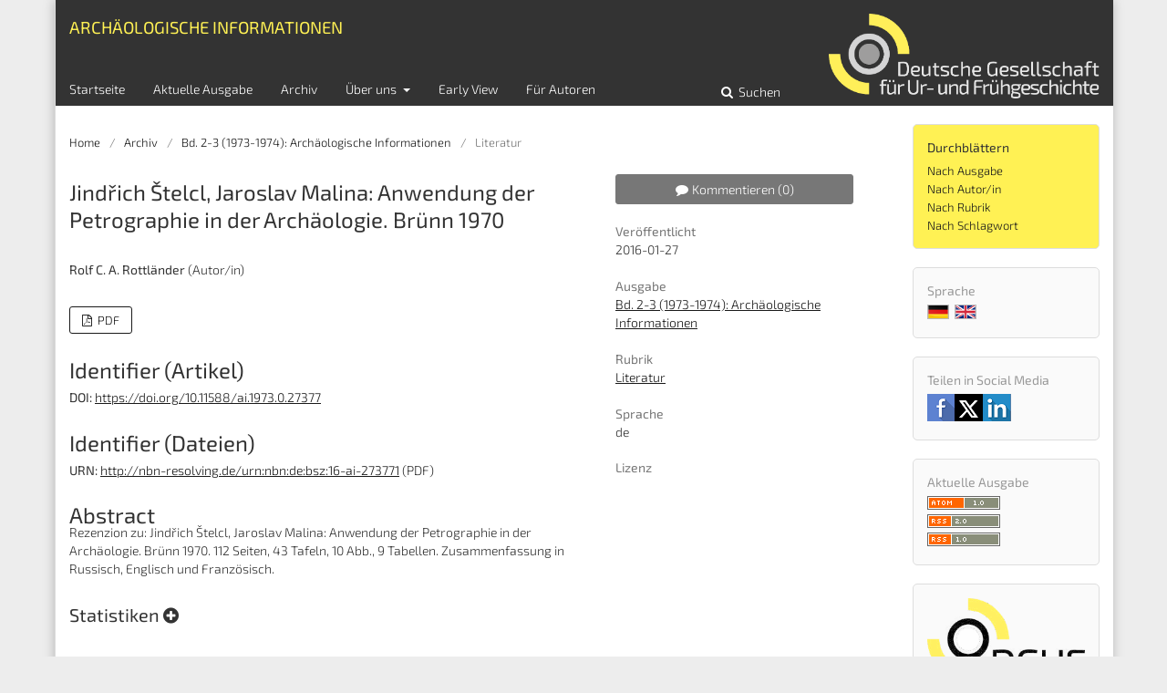

--- FILE ---
content_type: text/html; charset=utf-8
request_url: https://journals.ub.uni-heidelberg.de/index.php/arch-inf/article/view/27377
body_size: 5660
content:
	<!DOCTYPE html>
<html lang="de-DE" xml:lang="de-DE">
<head>
	<meta charset="utf-8">
	<meta name="viewport" content="width=device-width, initial-scale=1.0">
	<title>
		Jindřich Štelcl, Jaroslav Malina: Anwendung der Petrographie in der Archäologie. Brünn 1970
							| Archäologische Informationen
			</title>

	
<link rel="icon" href="https://journals.ub.uni-heidelberg.de/public/journals/66/favicon_de_DE.png">
<meta name="generator" content="Open Journal Systems 3.2.1.4">
<link rel="schema.DC" href="http://purl.org/dc/elements/1.1/" />
<meta name="DC.Creator.PersonalName" content="Rolf C. A. Rottländer"/>
<meta name="DC.Date.created" scheme="ISO8601" content="2016-01-27"/>
<meta name="DC.Date.dateSubmitted" scheme="ISO8601" content="2016-01-27"/>
<meta name="DC.Date.issued" scheme="ISO8601" content="2016-01-27"/>
<meta name="DC.Date.modified" scheme="ISO8601" content="2017-04-12"/>
<meta name="DC.Description" xml:lang="de" content="Rezenzion zu: Jindřich Štelcl, Jaroslav Malina: Anwendung der Petrographie in der Archäologie. Brünn 1970. 112 Seiten, 43 Tafeln, 10 Abb., 9 Tabellen. Zusammenfassung in Russisch, Englisch und Französisch."/>
<meta name="DC.Format" scheme="IMT" content="application/pdf"/>
<meta name="DC.Identifier" content="27377"/>
<meta name="DC.Identifier.pageNumber" content="182-183"/>
<meta name="DC.Identifier.DOI" content="10.11588/ai.1973.0.27377"/>
<meta name="DC.Identifier.URI" content="https://journals.ub.uni-heidelberg.de/index.php/arch-inf/article/view/27377"/>
<meta name="DC.Language" scheme="ISO639-1" content="de"/>
<meta name="DC.Rights" content="Copyright (c) 2016 Archäologische Informationen"/>
<meta name="DC.Rights" content=""/>
<meta name="DC.Source" content="Archäologische Informationen"/>
<meta name="DC.Source.ISSN" content="2197-7429"/>
<meta name="DC.Source.URI" content="https://journals.ub.uni-heidelberg.de/index.php/arch-inf"/>
<meta name="DC.Title" content="Jindřich Štelcl, Jaroslav Malina: Anwendung der Petrographie in der Archäologie. Brünn 1970"/>
<meta name="DC.Type" content="Text.Serial.Journal"/>
<meta name="DC.Type.articleType" content="Literatur"/>
<meta name="gs_meta_revision" content="1.1"/>
<meta name="citation_journal_title" content="Archäologische Informationen"/>
<meta name="citation_journal_abbrev" content="Arch. Inf."/>
<meta name="citation_issn" content="2197-7429"/> 
<meta name="citation_author" content="Rolf C. A. Rottländer"/>
<meta name="citation_title" content="Jindřich Štelcl, Jaroslav Malina: Anwendung der Petrographie in der Archäologie. Brünn 1970"/>
<meta name="citation_language" content="de"/>
<meta name="citation_date" content="1973"/>
<meta name="citation_firstpage" content="182"/>
<meta name="citation_lastpage" content="183"/>
<meta name="citation_doi" content="10.11588/ai.1973.0.27377"/>
<meta name="citation_abstract_html_url" content="https://journals.ub.uni-heidelberg.de/index.php/arch-inf/article/view/27377"/>
<meta name="citation_pdf_url" content="https://journals.ub.uni-heidelberg.de/index.php/arch-inf/article/download/27377/21066"/>
<link rel="alternate" type="application/atom+xml" href="https://journals.ub.uni-heidelberg.de/index.php/arch-inf/gateway/plugin/WebFeedGatewayPlugin/atom">
<link rel="alternate" type="application/rdf+xml" href="https://journals.ub.uni-heidelberg.de/index.php/arch-inf/gateway/plugin/WebFeedGatewayPlugin/rss">
<link rel="alternate" type="application/rss+xml" href="https://journals.ub.uni-heidelberg.de/index.php/arch-inf/gateway/plugin/WebFeedGatewayPlugin/rss2">
	<link rel="stylesheet" href="https://journals.ub.uni-heidelberg.de/index.php/arch-inf/$$$call$$$/page/page/css?name=stylesheet" type="text/css" /><link rel="stylesheet" href="https://journals.ub.uni-heidelberg.de/lib/pkp/styles/fontawesome/fontawesome.css?v=3.2.1.4" type="text/css" /><link rel="stylesheet" href="https://journals.ub.uni-heidelberg.de/plugins/generic/browseHd/css/browseHd.css?v=3.2.1.4" type="text/css" /><link rel="stylesheet" href="https://journals.ub.uni-heidelberg.de/plugins/generic/hdStatistic/styles/main.css?v=3.2.1.4" type="text/css" /><link rel="stylesheet" href="https://statistik.ub.uni-heidelberg.de/oas-javascript-frontend/css/statistik.min.css?v=3.2.1.4" type="text/css" /><link rel="stylesheet" href="https://journals.ub.uni-heidelberg.de/plugins/generic/hdSearch/css/main.css?v=3.2.1.4" type="text/css" /><link rel="stylesheet" href="https://journals.ub.uni-heidelberg.de/plugins/generic/hdSearch/css/ojs.css?v=3.2.1.4" type="text/css" /><link rel="stylesheet" href="https://journals.ub.uni-heidelberg.de/plugins/generic/hdAnno/styles/main.css?v=3.2.1.4" type="text/css" /><link rel="stylesheet" href="https://www.ub.uni-heidelberg.de/cdn/bootstrap/4.6.1-own-scope/css/bootstrap.min.css?v=3.2.1.4" type="text/css" /><link rel="stylesheet" href="https://journals.ub.uni-heidelberg.de/plugins/generic/orcidProfile/css/orcidProfile.css?v=3.2.1.4" type="text/css" /><link rel="stylesheet" href="https://journals.ub.uni-heidelberg.de/public/journals/66/styleSheet.css?v=3.2.1.4" type="text/css" />
</head>
<body class="pkp_page_article pkp_op_view has_site_logo pkp_language_de_DE page_size_small" dir="ltr">

	<div class="cmp_skip_to_content">
		<a href="#pkp_content_main">Zum Inhalt springen</a>
		<a href="#pkp_content_nav">Zur Hauptnavigation springen</a>
		<a href="#pkp_content_footer">Zur Fußzeile springen</a>
	</div>
	<div class="pkp_structure_page">

				<header class="pkp_structure_head" id="headerNavigationContainer" role="banner">
			<div class="pkp_head_wrapper">

				<div class="pkp_site_name_wrapper">
                                        <button class="pkp_site_nav_toggle">
                                                <span>Open Menu</span>
                                        </button>
																<div class="pkp_site_name">
					                                                													<a href="                                                                https://journals.ub.uni-heidelberg.de/index.php/arch-inf/index
                                                " class="is_img img_fullscreen">
								<img src="https://journals.ub.uni-heidelberg.de/public/journals/66/pageHeaderLogoImage_de_DE.png" alt="##common.pageHeaderLogo.altText##" />
							</a>
                                                        <a href="                                                                https://journals.ub.uni-heidelberg.de/index.php/arch-inf/index
                                                " class="is_text text_fullscreen">
                                                                                                                                                                  Archäologische Informationen
                                                                                                                                  </a>
																	</div>
									</div>

				
                                

                                <nav class="pkp_site_nav_menu" aria-label="Website-Navigation">
                                        <a id="siteNav"></a>

                                        <div class="pkp_navigation_user_wrapper" id="navigationUserWrapper">
                                                	<ul id="navigationUser" class="pkp_navigation_user pkp_nav_list">
								<li class="profile">
				<a href="https://journals.ub.uni-heidelberg.de/index.php/arch-inf/login">
					Einloggen
				</a>
							</li>
																															</ul>

                                        </div>

                                        <div class="pkp_navigation_primary_row">
                                                <div class="pkp_navigation_primary_wrapper">
                                                                                                                                                        	<ul id="navigationPrimary" class="pkp_navigation_primary pkp_nav_list">
								<li class="">
				<a href="https://journals.ub.uni-heidelberg.de/index.php/arch-inf/index">
					Startseite
				</a>
							</li>
								<li class="">
				<a href="https://journals.ub.uni-heidelberg.de/index.php/arch-inf/issue/current">
					Aktuelle Ausgabe
				</a>
							</li>
								<li class="">
				<a href="https://journals.ub.uni-heidelberg.de/index.php/arch-inf/issue/archive">
					Archiv
				</a>
							</li>
															<li class="">
				<a href="https://journals.ub.uni-heidelberg.de/index.php/arch-inf/about">
					Über uns
				</a>
									<ul>
																					<li class="">
									<a href="https://journals.ub.uni-heidelberg.de/index.php/arch-inf/about">
										Über die Zeitschrift
									</a>
								</li>
																												<li class="">
									<a href="https://journals.ub.uni-heidelberg.de/index.php/arch-inf/about/submissions">
										Einreichungen
									</a>
								</li>
																												<li class="">
									<a href="https://journals.ub.uni-heidelberg.de/index.php/arch-inf/about/editorialTeam">
										Redaktion
									</a>
								</li>
																												<li class="">
									<a href="https://journals.ub.uni-heidelberg.de/index.php/arch-inf/about/privacy">
										Erklärung zum Schutz persönlicher Daten
									</a>
								</li>
																												<li class="">
									<a href="https://journals.ub.uni-heidelberg.de/index.php/arch-inf/about/contact">
										Kontakt
									</a>
								</li>
																		</ul>
							</li>
								<li class="">
				<a href="https://www.dguf.de/early-views">
					Early View
				</a>
							</li>
								<li class="">
				<a href="https://www.dguf.de/archaeologische-informationen-fuer-autoren">
					Für Autoren
				</a>
							</li>
			</ul>

                                

                                                                                                                    	<form class="hd_search" action="https://journals.ub.uni-heidelberg.de/index.php/arch-inf/search/results" method="post" role="search">
		<input type="hidden" name="csrfToken" value="8b55a577797cf1160e2e04c67a0cc68c">
		
			<input name="query" value="" type="text" aria-label="Suchanfrage">
		

		<button type="submit">
			Suchen
		</button>
		<div class="search_controls" aria-hidden="true">
			<a href="https://journals.ub.uni-heidelberg.de/index.php/arch-inf/search/results" class="headerSearchPrompt search_prompt" aria-hidden="true">
				Suchen
			</a>
			<a href="#" class="search_cancel headerSearchCancel" aria-hidden="true"></a>
			<span class="search_loading" aria-hidden="true"></span>
		</div>
	</form>
     

                                                                                                                                                                                			
	<form class="pkp_search pkp_search_desktop" action="https://journals.ub.uni-heidelberg.de/index.php/arch-inf/search/search" method="get" role="search" aria-label="Artikelsuche">
		<input type="hidden" name="csrfToken" value="8b55a577797cf1160e2e04c67a0cc68c">
				
			<input name="query" value="" type="text" aria-label="Suchanfrage">
		

		<button type="submit">
			Suchen
		</button>
		<div class="search_controls" aria-hidden="true">
			<a href="https://journals.ub.uni-heidelberg.de/index.php/arch-inf/search/search" class="headerSearchPrompt search_prompt" aria-hidden="true">
				Suchen
			</a>
			<a href="#" class="search_cancel headerSearchCancel" aria-hidden="true"></a>
			<span class="search_loading" aria-hidden="true"></span>
		</div>
	</form>
                                                                                                        </div>
                                        </div>
                                                                                                                                			
	<form class="pkp_search pkp_search_mobile" action="https://journals.ub.uni-heidelberg.de/index.php/arch-inf/search/search" method="get" role="search" aria-label="Artikelsuche">
		<input type="hidden" name="csrfToken" value="8b55a577797cf1160e2e04c67a0cc68c">
				
			<input name="query" value="" type="text" aria-label="Suchanfrage">
		

		<button type="submit">
			Suchen
		</button>
		<div class="search_controls" aria-hidden="true">
			<a href="https://journals.ub.uni-heidelberg.de/index.php/arch-inf/search/search" class="headerSearchPrompt search_prompt" aria-hidden="true">
				Suchen
			</a>
			<a href="#" class="search_cancel headerSearchCancel" aria-hidden="true"></a>
			<span class="search_loading" aria-hidden="true"></span>
		</div>
	</form>
                                        
                                        

                                </nav>
			</div><!-- .pkp_head_wrapper -->
		</header><!-- .pkp_structure_head -->

						<div class="pkp_structure_content has_sidebar">
                        <div id="content_slider" class="right"></div>
			<div id="pkp_content_main" class="pkp_structure_main left" role="main">

<div class="page page_article">
			<nav class="cmp_breadcrumbs" role="navigation" aria-label="Sie sind hier:">
	<ol>
		<li>
			<a href="https://journals.ub.uni-heidelberg.de/index.php/arch-inf/index">
				Home
			</a>
			<span class="separator">/</span>
		</li>
		<li>
			<a href="https://journals.ub.uni-heidelberg.de/index.php/arch-inf/issue/archive">
				Archiv
			</a>
			<span class="separator">/</span>
		</li>
					<li>
				<a href="https://journals.ub.uni-heidelberg.de/index.php/arch-inf/issue/view/2668">
					Bd. 2-3 (1973-1974): Archäologische Informationen
				</a>
				<span class="separator">/</span>
			</li>
				<li class="current" aria-current="page">
			<span aria-current="page">
									Literatur
							</span>
		</li>
	</ol>
</nav>
	
		<article class="obj_article_details">
		
	<div class="row">
		<div class="main_entry">
			<div class="article_title item">
				<h1 class="page_title">Jindřich Štelcl, Jaroslav Malina: Anwendung der Petrographie in der Archäologie. Brünn 1970</h1>

							</div>
							<ul class="item authors">
											<li>
							<span class="name">Rolf C. A. Rottländer</span>
							<span class="article_usergroupname">(Autor/in)</span>
													</li>
									</ul>
			


			
							<div class="item galleys">
					<ul class="value galleys_links">
													<li>
								
	
							

<a class="obj_galley_link pdf" href="https://journals.ub.uni-heidelberg.de/index.php/arch-inf/article/view/27377/21066">

		
	PDF

	</a>
							</li>
											</ul>
				</div>
			

																<!--Prüft nach, ob bei einer der Fahnen Metadaten vorhanden sind. -->
										<!--Anpassung URN-->
																																																	<!--Anpassung URN-->
							
																						
							<div class="item pubid_list">
					<h3>Identifier (Artikel)</h3>
																								<div class="pubid">
                                                <span class="label">
                                                        DOI:
                                                </span>
								<span class="value">
                                                        <a href="https://doi.org/10.11588/ai.1973.0.27377">https://doi.org/10.11588/ai.1973.0.27377</a>
                                                </span>
							</div>
															</div>
			

			<!--Anpassung URN Anfang-->
										<div class="item pubid_list">
					<h3>Identifier (Dateien)</h3>
																																																			<div class="pubid urn">
								<span class="label">URN: </span>
								<span class="value"><a href="http://nbn-resolving.de/urn:nbn:de:bsz:16-ai-273771">http://nbn-resolving.de/urn:nbn:de:bsz:16-ai-273771</a> (PDF)</span>
							</div>
						
									</div>
						<!--Anpassung URN Ende-->




			

										<div class="item abstract">
					<h2 class="label">Abstract</h2>
					Rezenzion zu: Jindřich Štelcl, Jaroslav Malina: Anwendung der Petrographie in der Archäologie. Brünn 1970. 112 Seiten, 43 Tafeln, 10 Abb., 9 Tabellen. Zusammenfassung in Russisch, Englisch und Französisch.
				</div>
			
			
<div class="item statistic">
<h3 class="statisticToggle">Statistiken <i data-article-id="27377" data-journal-path="arch-inf" data-current-locale="de_DE" data-installation="ojs" class="fa fa-plus-circle" aria-hidden="true"></i></h3>


<div id="hds-widget">
    <div id="stat"><img class="loading" src="https://journals.ub.uni-heidelberg.de/plugins/generic/hdStatistic/img/activity.gif" alt="loading" title="loading"></div>
    <div id="statl"></div>
<!--
       <div class="oas_description">
            <ul class="oas_description_text">
                                      <li>New statistic numbers are released within the first week of the following month.</li>
                                      <li>The statistics complies to <a href="https://www.projectcounter.org/code-of-practice-five-sections/abstract/" title="Link to project COUNTER homepage">COUNTER Code of Practice (Release 5)</a>.</li>
           </ul>
       </div>
-->
</div>
</div>

<div class="bootstrap-scope">
<!--  <button class="btn btn-default" id="anno-btn"><span class="fa fa-comment">&nbsp;</span>Kommentieren (<span class="anno-number">0</span>)</button>-->
  <div class="item anno" id="anno-block" data-collection="journals">
     <h3>Kommentare zu diesem Artikel</h3>
  </div>
</div>


						
			

		</div><!-- .main_entry -->

		<div class="entry_details"><div class="item bootstrap-scope">
  <button class="btn btn-default" id="anno-btn"><span class="fa fa-comment">&nbsp;</span>Kommentieren <span class="anno-number"></span></button>
</div>


						
												<div class="item published">
						<div class="label">
							Veröffentlicht
						</div>
						<div class="value">
							2016-01-27
						</div>
					</div>
											

						<div class="item issue">
				<div class="sub_item">
					<div class="label">
						Ausgabe
					</div>
					<div class="value">
						<a class="title" href="https://journals.ub.uni-heidelberg.de/index.php/arch-inf/issue/view/2668">
							Bd. 2-3 (1973-1974): Archäologische Informationen
						</a>
					</div>
				</div>

									<div class="sub_item">
						<div class="label">
							Rubrik
						</div>
						<div class="value">
							<a href="https://journals.ub.uni-heidelberg.de/index.php/arch-inf/browse/section?sectionId=1132">Literatur</a>						</div>
					</div>
				
											</div>

										<div class="item languages">
					<div class="label">
						Sprache
					</div>
					<div class="value">
																												de																		</div>

				</div>
			
									
									
									
									
									
									
						
									


						
                                                        <div class="item copyright">
                                        <h2 class="label">
                                                Lizenz
                                        </h2>
                                                                        </div>
                        
			

		</div><!-- .entry_details -->
	</div><!-- .row -->

</article>

	

</div><!-- .page -->

	</div><!-- pkp_structure_main -->

									<div class="pkp_structure_sidebar right" role="complementary" aria-label="Seitenleiste">
				<div class="pkp_block block_browse">
        <span class="title">Durchblättern</span>
        <div class="content">
                <ul>
                        <li class="browse_by_issue"><a href="https://journals.ub.uni-heidelberg.de/index.php/arch-inf/issue/archive">Nach Ausgabe</a></li>
                        <li class="browse_by_author"><a href="https://journals.ub.uni-heidelberg.de/index.php/arch-inf/browse/authors">Nach Autor/in</a></li>
                                                <li class="browse_by_section"><a href="https://journals.ub.uni-heidelberg.de/index.php/arch-inf/browse/sections">Nach Rubrik</a></li>
                                                                                                <li class="browse_by_keywords"><a href="https://journals.ub.uni-heidelberg.de/index.php/arch-inf/browse/keywords">Nach Schlagwort</a></li>
                                                
                </ul>
        </div>
</div>

<div class="pkp_block block_language">
	<span class="title">
		Sprache
	</span>
	<div class="content">
                <ul class="language_flags" style="display:flex;">
                                                        <li style="margin-right:0.4em;" class="li_de_DE current">
                                   <a href="https://journals.ub.uni-heidelberg.de/index.php/arch-inf/user/setLocale/de_DE?source=%2Findex.php%2Farch-inf%2Farticle%2Fview%2F27377">
                                      <img style="border:1px solid #bbb;" src="https://journals.ub.uni-heidelberg.de/plugins/blocks/languageFlags/icons/de_DE.png" alt="de_DE" height="42" width="42" title="Deutsch">
                                   </a>
				</li>
			                                <li style="margin-right:0.4em;" class="li_en_US">
                                   <a href="https://journals.ub.uni-heidelberg.de/index.php/arch-inf/user/setLocale/en_US?source=%2Findex.php%2Farch-inf%2Farticle%2Fview%2F27377">
                                      <img style="border:1px solid #bbb;" src="https://journals.ub.uni-heidelberg.de/plugins/blocks/languageFlags/icons/en_US.png" alt="en_US" height="42" width="42" title="English">
                                   </a>
				</li>
					</ul>
	</div>
</div><!-- .block_language -->
<div class="pkp_block block_socialmedia">
	<span class="title">
		Teilen in Social Media
	</span>

	<div class="content">
 		<img class="social-media" src="https://journals.ub.uni-heidelberg.de/plugins/blocks/socialMedia/icons/social-media-icons.png" alt="Social media icons" height="30" usemap="#socialmap">
		<map name="socialmap"> 
			<area title="share this website in facebook (Login Facebook)" alt="fb" coords="0,0,30,30" shape="rect" href="http://www.facebook.com/sharer.php?u=https%3A%2F%2Fjournals.ub.uni-heidelberg.de%2Findex.php%2Farch-inf%2Farticle%2Fview%2F27377" />
			<area alt="twitter" coords="30,0,60,30" shape="rect" href="https://twitter.com/intent/tweet?text=Archäologische%20Informationen" />
			<area alt="linkedin" coords="60,0,90,30" shape="rect" href="https://www.linkedin.com/shareArticle?mini=true&amp;url=https%3A%2F%2Fjournals.ub.uni-heidelberg.de%2Findex.php%2Farch-inf%2Farticle%2Fview%2F27377" />
 		</map>
        </div>
</div>
<div class="pkp_block block_web_feed">
	<h2 class="title">Aktuelle Ausgabe</h2>
	<div class="content">
		<ul>
			<li>
				<a href="https://journals.ub.uni-heidelberg.de/index.php/arch-inf/gateway/plugin/WebFeedGatewayPlugin/atom">
					<img src="https://journals.ub.uni-heidelberg.de/lib/pkp/templates/images/atom.svg" alt="Atom-Logo">
				</a>
			</li>
			<li>
				<a href="https://journals.ub.uni-heidelberg.de/index.php/arch-inf/gateway/plugin/WebFeedGatewayPlugin/rss2">
					<img src="https://journals.ub.uni-heidelberg.de/lib/pkp/templates/images/rss20_logo.svg" alt="RSS2-Logo">
				</a>
			</li>
			<li>
				<a href="https://journals.ub.uni-heidelberg.de/index.php/arch-inf/gateway/plugin/WebFeedGatewayPlugin/rss">
					<img src="https://journals.ub.uni-heidelberg.de/lib/pkp/templates/images/rss10_logo.svg" alt="RSS1-Logo">
				</a>
			</li>
		</ul>
	</div>
</div>
<div class="pkp_block block_custom" id="customblock-dguf">
	<div class="content">
		<p><a title="Zur DGUF-Homepage" href="http://www.dguf.de"><img src="https://journals.ub.uni-heidelberg.de/public/site/images/admin/dguf-logo-4c-kurz-website.png" alt="" width="275" height="143"></a></p>
	</div>
</div>
             <div class="pkp_block block_propylaeum_logo">
        <span class="title">Ein Angebot von</span>
        <div class="content">
            <a href="https://www.propylaeum.de/home/"><img src="https://journals.ub.uni-heidelberg.de/plugins/generic/logoManager/img/propylaeum_logo.png" /></a>
        </div>
     </div>
                 <div class="pkp_block block_ub_logo">
        <span class="title">Hosted by</span>
        <div class="content">
            <a href="https://www.ub.uni-heidelberg.de/"><img src="https://journals.ub.uni-heidelberg.de/plugins/generic/logoManager/img/ub_logo.png" /></a>
        </div>
     </div>
                


			</div><!-- pkp_sidebar.left -->
			</div><!-- pkp_structure_content -->

<div id="pkp_content_footer" class="pkp_structure_footer_wrapper" role="contentinfo">

	<div class="pkp_structure_footer">
                                        <div class="pkp_footer_issn">
                                                                <div class="journal_issn"><span class="issn_label">ISSN</span> <span class="issn_value">0341-2873</span></div>
                                                                                                <div class="journal_eissn"><span class="issn_label">eISSN</span> <span class="issn_value">2197-7429</span></div>
                                                        </div>
                
		
	</div>
</div><!-- pkp_structure_footer_wrapper -->

</div><!-- pkp_structure_page -->

<script src="https://journals.ub.uni-heidelberg.de/lib/pkp/lib/vendor/components/jquery/jquery.min.js?v=3.2.1.4" type="text/javascript"></script><script src="https://journals.ub.uni-heidelberg.de/lib/pkp/lib/vendor/components/jqueryui/jquery-ui.min.js?v=3.2.1.4" type="text/javascript"></script><script src="https://journals.ub.uni-heidelberg.de/lib/pkp/js/lib/jquery/plugins/jquery.tag-it.js?v=3.2.1.4" type="text/javascript"></script><script src="https://journals.ub.uni-heidelberg.de/plugins/themes/default/js/lib/popper/popper.js?v=3.2.1.4" type="text/javascript"></script><script src="https://journals.ub.uni-heidelberg.de/plugins/themes/default/js/lib/bootstrap/util.js?v=3.2.1.4" type="text/javascript"></script><script src="https://journals.ub.uni-heidelberg.de/plugins/themes/default/js/lib/bootstrap/dropdown.js?v=3.2.1.4" type="text/javascript"></script><script src="https://journals.ub.uni-heidelberg.de/plugins/themes/default/js/main.js?v=3.2.1.4" type="text/javascript"></script><script src="https://journals.ub.uni-heidelberg.de/plugins/themes/ubTheme01/js/main.js?v=3.2.1.4" type="text/javascript"></script><script src="https://journals.ub.uni-heidelberg.de/plugins/generic/browseHd/js/main.js?v=3.2.1.4" type="text/javascript"></script><script src="https://journals.ub.uni-heidelberg.de/plugins/generic/hdStatistic/js/main.js?v=3.2.1.4" type="text/javascript"></script><script src="https://www.ub.uni-heidelberg.de/cdn/handlebars/latest/handlebars.min.js?v=3.2.1.4" type="text/javascript"></script><script src="https://www.ub.uni-heidelberg.de/cdn/d3/d3.min.js?v=3.2.1.4" type="text/javascript"></script><script src="https://statistik.ub.uni-heidelberg.de/oas-javascript-frontend/js/bundle.min.js?v=3.2.1.4" type="text/javascript"></script><script src="https://journals.ub.uni-heidelberg.de/plugins/generic/hdSearch/js/main.js?v=3.2.1.4" type="text/javascript"></script><script src="https://journals.ub.uni-heidelberg.de/plugins/generic/hdAnno/js/main.js?v=3.2.1.4" type="text/javascript"></script><script src="https://www.ub.uni-heidelberg.de/cdn/quill/1.3.7/quill.js?v=3.2.1.4" type="text/javascript"></script><script src="https://www.ub.uni-heidelberg.de/cdn/axios/0.19.2/axios.js?v=3.2.1.4" type="text/javascript"></script><script src="https://www.ub.uni-heidelberg.de/cdn/semtonotes/latest/semtonotes.js?v=3.2.1.4" type="text/javascript"></script><script src="https://www.ub.uni-heidelberg.de/cdn/authorities-client/latest/authorities-client.js?v=3.2.1.4" type="text/javascript"></script><script src="https://www.ub.uni-heidelberg.de/cdn/xrx-utils/latest/xrx-utils.js?v=3.2.1.4" type="text/javascript"></script><script src="https://www.ub.uni-heidelberg.de/cdn/xrx-vue/latest/xrx-vue.js?v=3.2.1.4" type="text/javascript"></script><script src="https://www.ub.uni-heidelberg.de/cdn/anno-common/0.0.9/anno-common.js?v=3.2.1.4" type="text/javascript"></script><script src="https://www.ub.uni-heidelberg.de/cdn/anno-frontend/latest/anno-frontend.js?v=3.2.1.4" type="text/javascript"></script><script src="https://www.ub.uni-heidelberg.de/cdn/anno-frontend-snippets/latest/anno-snippet-ojs.js?v=3.2.1.4" type="text/javascript"></script>

<span class="Z3988" title="ctx_ver=Z39.88-2004&amp;rft_id=https%3A%2F%2Fjournals.ub.uni-heidelberg.de%2Findex.php%2Farch-inf%2Farticle%2Fview%2F27377&amp;rft_val_fmt=info%3Aofi%2Ffmt%3Akev%3Amtx%3Ajournal&amp;rft.language=de_DE&amp;rft.genre=article&amp;rft.title=Arch%C3%A4ologische+Informationen&amp;rft.jtitle=Arch%C3%A4ologische+Informationen&amp;rft.atitle=Jind%C5%99ich+%C5%A0telcl%2C+Jaroslav+Malina%3A+Anwendung+der+Petrographie+in+der+Arch%C3%A4ologie.+Br%C3%BCnn+1970&amp;rft.artnum=27377&amp;rft.stitle=Arch.+Inf.&amp;rft.volume=2&amp;rft.issue=0&amp;rft.aulast=Rottl%C3%A4nder&amp;rft.aufirst=Rolf+C.+A.&amp;rft.date=2016-01-27&amp;rft_id=info%3Adoi%2F10.11588%2Fai.1973.0.27377&amp;rft.pages=182-183&amp;rft.issn=0341-2873&amp;rft.eissn=2197-7429"></span>

</body>
</html>


--- FILE ---
content_type: text/css
request_url: https://journals.ub.uni-heidelberg.de/plugins/generic/hdAnno/styles/main.css?v=3.2.1.4
body_size: 898
content:
#anno-block  h3 {
   font-family: "Noto Sans", -apple-system, BlinkMacSystemFont, "Segoe UI", "Roboto", "Oxygen-Sans", "Ubuntu", "Cantarell", "Helvetica Neue", sans-serif;
   font-size: 16px;
   line-height: 20px;
   font-weight: 700;
}

#anno-btn {
   width:100%;
}

#anno-block .btn-primary, #anno-btn {
   background-color:#777;
   border-color:#777;
   border-radius:3px;
   color:#fff;
}

#anno-block > .annoeditor-sidebar > .annoeditor-sidebar-body > .annoeditor-list > div {
   margin:0 !important;
}

#anno-block > .annoeditor-sidebar > .annoeditor-sidebar-body > .annoeditor-list > .btn-group {
   margin-bottom: 10px !important;
}

#anno-block > .annoeditor-sidebar > .annoeditor-sidebar-body > .annoeditor-list > .pull-left {
   float:left !important;
   width:100%;
}

#anno-block > .annoeditor-sidebar > .annoeditor-sidebar-body > .annoeditor-list > .pull-right {
   float:left !important;
   width:100%;
}

#anno-block > .annoeditor-sidebar > .annoeditor-sidebar-body > .annoeditor-list > .pull-right > button {
   float:left;
   width:auto;
   margin:0 3px 0 0;
}

#anno-block > .annoeditor-sidebar > .annoeditor-sidebar-body > .annoeditor-list > .pull-right > button.dropdown-toggle {
   margin:0;
}

#anno-block .annoeditor-viewer.panel.panel-default.annoeditor-highlight > .panel-heading {
   background:rgba(0,0,0,0.5);
   border-radius:0;
}

/*#anno-block .annoeditors-versions.dropdown.open {
   width:auto;
   float:right;
}

#anno-block .annoeditors-versions.drop-down > a, #anno-block .annoeditor-versions.show > a {
   position:relative !important;
   float:right !important;
}


#anno-block [data-toggle="dropdown"]:hover + .dropdown-menu, #anno-block .dropdown-menu:hover {
    display: none;
}

#anno-block .annoeditors-versions.drop-down ul, #anno-block .annoeditor-versions.show ul {
   display:none !important;
}

#anno-block .annoeditors-versions.drop-down ul.show, #anno-block .annoeditor-versions.show ul.show {
   display:block !important;
   position:relative !important;
   float:right !important;
}

#anno-block .annoeditor-sidebar-body ul.dropdown-menu-small {
   display:none !important;
}

#anno-block .annoeditor-sidebar-body ul.dropdown-menu-small.show {
   display:block !important;
   position:relative !important;
   float: right !important;
   width: 100%;
   margin: 5px 0 0 0;
   left: 0 !important;
   right: 0 !important;
   min-width: 100%;
   transform: none !important;
   box-shadow: none !important;
   padding: 0 !important;
}

#anno-block .annoeditor-sidebar-body ul.dropdown-menu-small.show .btn-xs {
   border-radius:0;
   margin:0;
}*/


#anno-block [data-toggle="dropdown"]:hover+.dropdown-menu:not(.show) {
  display: none;
}

.bootstrap-scope #anno-block .panel-primary > .panel-heading {
   background:#777;
   border-color:#777;
}

#anno-block h3.popover-title {
   margin:0;
}

#anno-block .modal-dialog .modal-body .annoeditor-bootstrap-tabs .nav-tabs .help-button > .btn-primary {
   padding: 0;
}

#anno-block .modal-dialog .panel-default > .panel-heading {
   height:55px;
   padding: 15px;
}

#anno-block .modal-dialog .panel-default > .panel-heading .form-control {
   margin-top:-5px;
}

#anno-block .modal-dialog .btn-primary {
   font-size:14px;
}

#anno-block .modal-dialog .btn-success, #anno-block .modal-dialog .btn-danger {
   font-size:14px;
}

#anno-block .modal-dialog .nav-tabs {
   border-bottom:none;
}

.bootstrap-scope #anno-block .panel-title a:focus, .bootstrap-scope #anno-block .panel-title a:hover {
    text-decoration: none !important;
}
